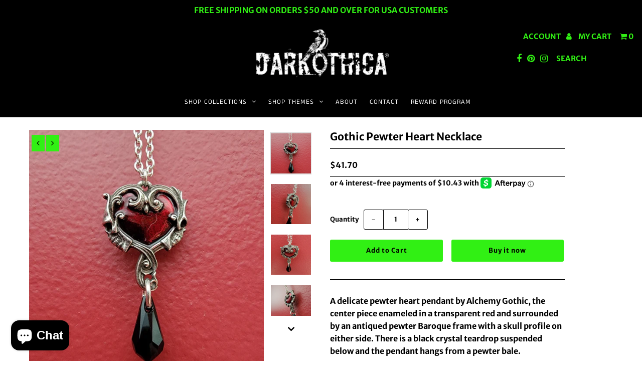

--- FILE ---
content_type: text/css
request_url: https://css.twik.io/642b1d4cca358.css
body_size: 90
content:
#accordion>DIV>UL,#navigation > #nav>LI:nth-of-type(1)>UL,#navigation > #nav>LI:nth-of-type(2)>UL,#product-loop>DIV.product-index.desktop-3.tablet-2{color: transparent !important; opacity: 0 !important; visibility: hidden !important;}

--- FILE ---
content_type: text/javascript; charset=utf-8
request_url: https://www.darkothica.com/en-ca/products/gothic-pewter-heart-pendant.js?currency=CAD&country=CA
body_size: 1117
content:
{"id":6887405617234,"title":"Gothic Pewter Heart Necklace","handle":"gothic-pewter-heart-pendant","description":"\u003cp\u003e\u003cspan data-mce-fragment=\"1\"\u003eA delicate pewter heart pendant by Alchemy Gothic, the center piece enameled in a transparent red and surrounded by an antiqued pewter Baroque frame with a skull profile on either side. There is a black crystal teardrop suspended below and the pendant hangs from a pewter bale.\u003c\/span\u003e\u003c\/p\u003e\n\u003cp\u003ePendant Width 0.87\" x Height 1.89\" x Depth 0.31\" and Weight: 0.35 oz\u003cbr\u003eChain Length approx. measuring 32\" total. Pendant hangs from a nickel-free chain with clasp fastener. Trace chain. \u003cbr\u003eFine English Antiqued Pewter\u003c\/p\u003e","published_at":"2023-06-12T15:32:44-04:00","created_at":"2022-05-23T18:55:40-04:00","vendor":"ALCHEMY GOTHIC","type":"Jewelry","tags":["Jewelry","RETAILONLY"],"price":4170,"price_min":4170,"price_max":4170,"available":true,"price_varies":false,"compare_at_price":null,"compare_at_price_min":0,"compare_at_price_max":0,"compare_at_price_varies":false,"variants":[{"id":39964876374098,"title":"Default Title","option1":"Default Title","option2":null,"option3":null,"sku":"p931","requires_shipping":true,"taxable":true,"featured_image":null,"available":true,"name":"Gothic Pewter Heart Necklace","public_title":null,"options":["Default Title"],"price":4170,"weight":227,"compare_at_price":null,"inventory_management":null,"barcode":"664427053225","requires_selling_plan":false,"selling_plan_allocations":[]}],"images":["\/\/cdn.shopify.com\/s\/files\/1\/1843\/8951\/products\/20220523_154606.jpg?v=1692209666","\/\/cdn.shopify.com\/s\/files\/1\/1843\/8951\/products\/20220523_154708.jpg?v=1692209713","\/\/cdn.shopify.com\/s\/files\/1\/1843\/8951\/products\/20220523_154729.jpg?v=1692209737","\/\/cdn.shopify.com\/s\/files\/1\/1843\/8951\/products\/20220523_154719.jpg?v=1692209746","\/\/cdn.shopify.com\/s\/files\/1\/1843\/8951\/products\/20220523_154936.jpg?v=1692209681","\/\/cdn.shopify.com\/s\/files\/1\/1843\/8951\/products\/P931__93531.1646490345.1280.1280.jpg?v=1692209669"],"featured_image":"\/\/cdn.shopify.com\/s\/files\/1\/1843\/8951\/products\/20220523_154606.jpg?v=1692209666","options":[{"name":"Title","position":1,"values":["Default Title"]}],"url":"\/en-ca\/products\/gothic-pewter-heart-pendant","media":[{"alt":"Jewelry, Jewelry, RETAILONLY, gothic home decor, gothic decor, goth decor, Gothic Pewter Heart Necklace, darkothica","id":21258598613074,"position":1,"preview_image":{"aspect_ratio":1.0,"height":2683,"width":2683,"src":"https:\/\/cdn.shopify.com\/s\/files\/1\/1843\/8951\/products\/20220523_154606.jpg?v=1692209666"},"aspect_ratio":1.0,"height":2683,"media_type":"image","src":"https:\/\/cdn.shopify.com\/s\/files\/1\/1843\/8951\/products\/20220523_154606.jpg?v=1692209666","width":2683},{"alt":"Jewelry, Jewelry, RETAILONLY, gothic home decor, gothic decor, goth decor, Gothic Pewter Heart Necklace, darkothica","id":21258598645842,"position":2,"preview_image":{"aspect_ratio":1.0,"height":2992,"width":2992,"src":"https:\/\/cdn.shopify.com\/s\/files\/1\/1843\/8951\/products\/20220523_154708.jpg?v=1692209713"},"aspect_ratio":1.0,"height":2992,"media_type":"image","src":"https:\/\/cdn.shopify.com\/s\/files\/1\/1843\/8951\/products\/20220523_154708.jpg?v=1692209713","width":2992},{"alt":"Jewelry, Jewelry, RETAILONLY, gothic home decor, gothic decor, goth decor, Gothic Pewter Heart Necklace, darkothica","id":21258598678610,"position":3,"preview_image":{"aspect_ratio":1.0,"height":2992,"width":2992,"src":"https:\/\/cdn.shopify.com\/s\/files\/1\/1843\/8951\/products\/20220523_154729.jpg?v=1692209737"},"aspect_ratio":1.0,"height":2992,"media_type":"image","src":"https:\/\/cdn.shopify.com\/s\/files\/1\/1843\/8951\/products\/20220523_154729.jpg?v=1692209737","width":2992},{"alt":"Jewelry, Jewelry, RETAILONLY, gothic home decor, gothic decor, goth decor, Gothic Pewter Heart Necklace, darkothica","id":21258598711378,"position":4,"preview_image":{"aspect_ratio":1.0,"height":2992,"width":2992,"src":"https:\/\/cdn.shopify.com\/s\/files\/1\/1843\/8951\/products\/20220523_154719.jpg?v=1692209746"},"aspect_ratio":1.0,"height":2992,"media_type":"image","src":"https:\/\/cdn.shopify.com\/s\/files\/1\/1843\/8951\/products\/20220523_154719.jpg?v=1692209746","width":2992},{"alt":"Jewelry, Jewelry, RETAILONLY, gothic home decor, gothic decor, goth decor, Gothic Pewter Heart Necklace, darkothica","id":21258598907986,"position":5,"preview_image":{"aspect_ratio":1.0,"height":2992,"width":2992,"src":"https:\/\/cdn.shopify.com\/s\/files\/1\/1843\/8951\/products\/20220523_154936.jpg?v=1692209681"},"aspect_ratio":1.0,"height":2992,"media_type":"image","src":"https:\/\/cdn.shopify.com\/s\/files\/1\/1843\/8951\/products\/20220523_154936.jpg?v=1692209681","width":2992},{"alt":"Jewelry, Jewelry, RETAILONLY, gothic home decor, gothic decor, goth decor, Gothic Pewter Heart Necklace, darkothica","id":21258598940754,"position":6,"preview_image":{"aspect_ratio":1.0,"height":1000,"width":1000,"src":"https:\/\/cdn.shopify.com\/s\/files\/1\/1843\/8951\/products\/P931__93531.1646490345.1280.1280.jpg?v=1692209669"},"aspect_ratio":1.0,"height":1000,"media_type":"image","src":"https:\/\/cdn.shopify.com\/s\/files\/1\/1843\/8951\/products\/P931__93531.1646490345.1280.1280.jpg?v=1692209669","width":1000}],"requires_selling_plan":false,"selling_plan_groups":[]}

--- FILE ---
content_type: application/x-javascript; charset=utf-8
request_url: https://bundler.nice-team.net/app/shop/status/darkothica-2.myshopify.com.js?1769269309
body_size: -363
content:
var bundler_settings_updated='1708551568';

--- FILE ---
content_type: text/javascript; charset=utf-8
request_url: https://www.darkothica.com/en-ca/products/gothic-pewter-heart-pendant.js?currency=CAD&country=CA
body_size: 647
content:
{"id":6887405617234,"title":"Gothic Pewter Heart Necklace","handle":"gothic-pewter-heart-pendant","description":"\u003cp\u003e\u003cspan data-mce-fragment=\"1\"\u003eA delicate pewter heart pendant by Alchemy Gothic, the center piece enameled in a transparent red and surrounded by an antiqued pewter Baroque frame with a skull profile on either side. There is a black crystal teardrop suspended below and the pendant hangs from a pewter bale.\u003c\/span\u003e\u003c\/p\u003e\n\u003cp\u003ePendant Width 0.87\" x Height 1.89\" x Depth 0.31\" and Weight: 0.35 oz\u003cbr\u003eChain Length approx. measuring 32\" total. Pendant hangs from a nickel-free chain with clasp fastener. Trace chain. \u003cbr\u003eFine English Antiqued Pewter\u003c\/p\u003e","published_at":"2023-06-12T15:32:44-04:00","created_at":"2022-05-23T18:55:40-04:00","vendor":"ALCHEMY GOTHIC","type":"Jewelry","tags":["Jewelry","RETAILONLY"],"price":4170,"price_min":4170,"price_max":4170,"available":true,"price_varies":false,"compare_at_price":null,"compare_at_price_min":0,"compare_at_price_max":0,"compare_at_price_varies":false,"variants":[{"id":39964876374098,"title":"Default Title","option1":"Default Title","option2":null,"option3":null,"sku":"p931","requires_shipping":true,"taxable":true,"featured_image":null,"available":true,"name":"Gothic Pewter Heart Necklace","public_title":null,"options":["Default Title"],"price":4170,"weight":227,"compare_at_price":null,"inventory_management":null,"barcode":"664427053225","requires_selling_plan":false,"selling_plan_allocations":[]}],"images":["\/\/cdn.shopify.com\/s\/files\/1\/1843\/8951\/products\/20220523_154606.jpg?v=1692209666","\/\/cdn.shopify.com\/s\/files\/1\/1843\/8951\/products\/20220523_154708.jpg?v=1692209713","\/\/cdn.shopify.com\/s\/files\/1\/1843\/8951\/products\/20220523_154729.jpg?v=1692209737","\/\/cdn.shopify.com\/s\/files\/1\/1843\/8951\/products\/20220523_154719.jpg?v=1692209746","\/\/cdn.shopify.com\/s\/files\/1\/1843\/8951\/products\/20220523_154936.jpg?v=1692209681","\/\/cdn.shopify.com\/s\/files\/1\/1843\/8951\/products\/P931__93531.1646490345.1280.1280.jpg?v=1692209669"],"featured_image":"\/\/cdn.shopify.com\/s\/files\/1\/1843\/8951\/products\/20220523_154606.jpg?v=1692209666","options":[{"name":"Title","position":1,"values":["Default Title"]}],"url":"\/en-ca\/products\/gothic-pewter-heart-pendant","media":[{"alt":"Jewelry, Jewelry, RETAILONLY, gothic home decor, gothic decor, goth decor, Gothic Pewter Heart Necklace, darkothica","id":21258598613074,"position":1,"preview_image":{"aspect_ratio":1.0,"height":2683,"width":2683,"src":"https:\/\/cdn.shopify.com\/s\/files\/1\/1843\/8951\/products\/20220523_154606.jpg?v=1692209666"},"aspect_ratio":1.0,"height":2683,"media_type":"image","src":"https:\/\/cdn.shopify.com\/s\/files\/1\/1843\/8951\/products\/20220523_154606.jpg?v=1692209666","width":2683},{"alt":"Jewelry, Jewelry, RETAILONLY, gothic home decor, gothic decor, goth decor, Gothic Pewter Heart Necklace, darkothica","id":21258598645842,"position":2,"preview_image":{"aspect_ratio":1.0,"height":2992,"width":2992,"src":"https:\/\/cdn.shopify.com\/s\/files\/1\/1843\/8951\/products\/20220523_154708.jpg?v=1692209713"},"aspect_ratio":1.0,"height":2992,"media_type":"image","src":"https:\/\/cdn.shopify.com\/s\/files\/1\/1843\/8951\/products\/20220523_154708.jpg?v=1692209713","width":2992},{"alt":"Jewelry, Jewelry, RETAILONLY, gothic home decor, gothic decor, goth decor, Gothic Pewter Heart Necklace, darkothica","id":21258598678610,"position":3,"preview_image":{"aspect_ratio":1.0,"height":2992,"width":2992,"src":"https:\/\/cdn.shopify.com\/s\/files\/1\/1843\/8951\/products\/20220523_154729.jpg?v=1692209737"},"aspect_ratio":1.0,"height":2992,"media_type":"image","src":"https:\/\/cdn.shopify.com\/s\/files\/1\/1843\/8951\/products\/20220523_154729.jpg?v=1692209737","width":2992},{"alt":"Jewelry, Jewelry, RETAILONLY, gothic home decor, gothic decor, goth decor, Gothic Pewter Heart Necklace, darkothica","id":21258598711378,"position":4,"preview_image":{"aspect_ratio":1.0,"height":2992,"width":2992,"src":"https:\/\/cdn.shopify.com\/s\/files\/1\/1843\/8951\/products\/20220523_154719.jpg?v=1692209746"},"aspect_ratio":1.0,"height":2992,"media_type":"image","src":"https:\/\/cdn.shopify.com\/s\/files\/1\/1843\/8951\/products\/20220523_154719.jpg?v=1692209746","width":2992},{"alt":"Jewelry, Jewelry, RETAILONLY, gothic home decor, gothic decor, goth decor, Gothic Pewter Heart Necklace, darkothica","id":21258598907986,"position":5,"preview_image":{"aspect_ratio":1.0,"height":2992,"width":2992,"src":"https:\/\/cdn.shopify.com\/s\/files\/1\/1843\/8951\/products\/20220523_154936.jpg?v=1692209681"},"aspect_ratio":1.0,"height":2992,"media_type":"image","src":"https:\/\/cdn.shopify.com\/s\/files\/1\/1843\/8951\/products\/20220523_154936.jpg?v=1692209681","width":2992},{"alt":"Jewelry, Jewelry, RETAILONLY, gothic home decor, gothic decor, goth decor, Gothic Pewter Heart Necklace, darkothica","id":21258598940754,"position":6,"preview_image":{"aspect_ratio":1.0,"height":1000,"width":1000,"src":"https:\/\/cdn.shopify.com\/s\/files\/1\/1843\/8951\/products\/P931__93531.1646490345.1280.1280.jpg?v=1692209669"},"aspect_ratio":1.0,"height":1000,"media_type":"image","src":"https:\/\/cdn.shopify.com\/s\/files\/1\/1843\/8951\/products\/P931__93531.1646490345.1280.1280.jpg?v=1692209669","width":1000}],"requires_selling_plan":false,"selling_plan_groups":[]}